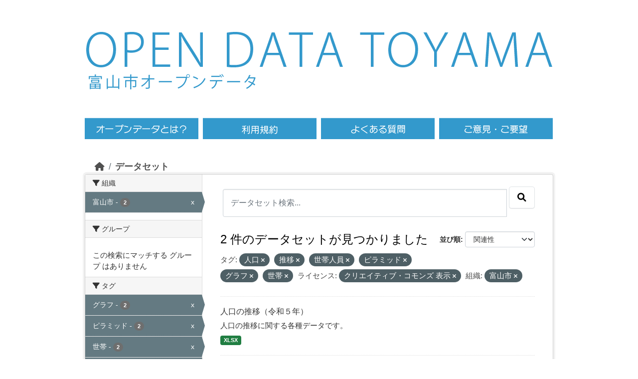

--- FILE ---
content_type: text/html; charset=utf-8
request_url: https://opdt.city.toyama.lg.jp/dataset/?tags=%E4%BA%BA%E5%8F%A3&tags=%E6%8E%A8%E7%A7%BB&tags=%E4%B8%96%E5%B8%AF%E4%BA%BA%E5%93%A1&tags=%E3%83%94%E3%83%A9%E3%83%9F%E3%83%83%E3%83%89&tags=%E3%82%B0%E3%83%A9%E3%83%95&tags=%E4%B8%96%E5%B8%AF&license_id=cc-by&organization=toyama
body_size: 5122
content:
<!DOCTYPE html>
<!--[if IE 9]> <html lang="ja" class="ie9"> <![endif]-->
<!--[if gt IE 8]><!--> <html lang="ja"  > <!--<![endif]-->
  <head>
    

<!-- Google tag (gtag.js) GA4 -->
  <script async src="https://www.googletagmanager.com/gtag/js?id=G-986YMF40H2"></script>
  <script>
    window.dataLayer = window.dataLayer || [];
    function gtag(){dataLayer.push(arguments);}
    gtag('js', new Date());
    gtag('config', 'G-986YMF40H2');
  </script><meta charset="utf-8" />
      <meta name="csrf_field_name" content="_csrf_token" />
      <meta name="_csrf_token" content="IjEwNjNmNDMzMjlmZGNhODcyNjkwYjRiMTQyZmExOTA0NWM0OGY2YmIi.aWymjQ.CUFh4uYBPC706P4nAQZW1VFNAY0" />

      <meta name="generator" content="ckan 2.10.1" />
      <meta name="viewport" content="width=device-width, initial-scale=1.0">
    <title>データセット - 富山市オープンデータ</title>

    
    <link rel="shortcut icon" href="/base/images/ckan.ico" />
    
  
      
      
      
    
  


    
      
      
    

    
    <link href="/webassets/base/93c09e07_main.css" rel="stylesheet"/>
<link href="/webassets/ckanext-activity/6ac15be0_activity.css" rel="stylesheet"/>
    


<!-- 	<link href="/c_css/custom.css" rel="stylesheet"> -->
	<link href="/css/style.css" rel="stylesheet">
	<link href="/c_css/style.css" rel="stylesheet">
	<!--&#91;if lt IE 9&#93;>
	<script src="https://html5shiv.googlecode.com/svn/trunk/html5.js"></script>
	<!&#91;endif&#93;-->
	<script type="text/javascript" src="/c_js/jquery/jquery-3.7.0.min.js"></script>
	<script type="text/javascript" src="/js/heightLine.js"></script>
	<script type="text/javascript" src='/js/script.js'></script>
	<link rel="icon" href="/images/favicon/favicon.ico">
	<link rel="apple-touch-icon" href="/images/favicon/apple-touch-icon.png">
	<meta name="viewport" content="width=940, maximum-scale=1.0, user-scalable=yes"> 

  </head>

  
  <body data-site-root="https://opdt.city.toyama.lg.jp/" data-locale-root="https://opdt.city.toyama.lg.jp/" >
<div id="toyama-container">
    
    <div class="visually-hidden-focusable"><a href="#content">Skip to main content</a></div>
  

  
    

 

     
     





	<header><div class="toyama-header">
	<div class="toyama-sitetitle"><a href="/"><img src="/images/title.png" alt="OPEN DATA TOYAMA" /></a></div>

	<div>
	<div class="toyama-sitetitle-ja">
		<a href="/"><img src="/images/title-ja.png" alt="富山市オープンデータ" /></a>
	</div>
	<div id="toyama-header_search">
          	<div class="field" style="display:inline-block;float:right;visibility:hidden;height:65px;">
       			<form class="section site-search simple-input" action="/dataset/" method="get">
          		<!-- <div class="field" style="display:inline-block;float:right;visibility:hidden"> -->
            		<input id="field-sitewide-search" type="text" name="q" placeholder="オープンデータを検索"/>
            		<button class="btn-search" type="submit"><i class="icon-search"></i></button>
        		</form>
          	</div>
	</div>
	<div class="toyama-clearfix"></div>
	</div>

	<nav><div class="toyama-nav toyama-clearfix">
	<ul><li class="toyama-menu01"><a href="/pages/opendata"><span>オープンデータとは</span></a></li>
	<ul><li class="toyama-menu02"><a href="/pages/terms"><span>利用規約</span></a></li>
	<ul><li class="toyama-menu03"><a href="/pages/faq"><span>よくある質問</span></a></li>
	<ul><li class="toyama-menu04"><a href="https://www.city.toyama.toyama.jp/kikakukanribu/smartcitysuishin/opendata.html" target="_blank"><span>ご意見・ご要望</span></a></li>
	</ul></div></nav>
	</div></header>



  
    <div class="main">
      <div id="content" class="container">
        
          
            <div class="flash-messages">
              
                
              
            </div>
          

          
            <div class="toolbar" role="navigation" aria-label="Breadcrumb">
              
                
                  <ol class="breadcrumb">
                    
<li class="home"><a href="/" aria-label="ホーム"><i class="fa fa-home"></i><span> ホーム</span></a></li>
                    
  <li class="active"><a href="/dataset/">データセット</a></li>

                  </ol>
                
              
            </div>
          

          <div class="row wrapper">
            
            
            

            
              <aside class="secondary col-md-3">
                
                
  <div class="filters">
    <div>
      
        

    
    
	
	    
		<section class="module module-narrow module-shallow">
		    
			<h2 class="module-heading">
			    <i class="fa fa-filter"></i>
			    組織
			</h2>
		    
		    
			
			    
				<nav aria-label="組織">
				    <ul class="list-unstyled nav nav-simple nav-facet">
					
					    
					    
					    
					    
					    <li class="nav-item  active">
						<a href="/dataset/?tags=%E4%BA%BA%E5%8F%A3&amp;tags=%E6%8E%A8%E7%A7%BB&amp;tags=%E4%B8%96%E5%B8%AF%E4%BA%BA%E5%93%A1&amp;tags=%E3%83%94%E3%83%A9%E3%83%9F%E3%83%83%E3%83%89&amp;tags=%E3%82%B0%E3%83%A9%E3%83%95&amp;tags=%E4%B8%96%E5%B8%AF&amp;license_id=cc-by" title="">
						    <span class="item-label">富山市</span>
						    <span class="hidden separator"> - </span>
						    <span class="item-count badge">2</span>
							<span class="facet-close">x</span>
						</a>
					    </li>
					
				    </ul>
				</nav>

				<p class="module-footer">
				    
					
				    
				</p>
			    
			
		    
		</section>
	    
	
    

      
        

    
    
	
	    
		<section class="module module-narrow module-shallow">
		    
			<h2 class="module-heading">
			    <i class="fa fa-filter"></i>
			    グループ
			</h2>
		    
		    
			
			    
				<p class="module-content empty">この検索にマッチする グループ はありません</p>
			    
			
		    
		</section>
	    
	
    

      
        

    
    
	
	    
		<section class="module module-narrow module-shallow">
		    
			<h2 class="module-heading">
			    <i class="fa fa-filter"></i>
			    タグ
			</h2>
		    
		    
			
			    
				<nav aria-label="タグ">
				    <ul class="list-unstyled nav nav-simple nav-facet">
					
					    
					    
					    
					    
					    <li class="nav-item  active">
						<a href="/dataset/?tags=%E4%BA%BA%E5%8F%A3&amp;tags=%E6%8E%A8%E7%A7%BB&amp;tags=%E4%B8%96%E5%B8%AF%E4%BA%BA%E5%93%A1&amp;tags=%E3%83%94%E3%83%A9%E3%83%9F%E3%83%83%E3%83%89&amp;tags=%E4%B8%96%E5%B8%AF&amp;license_id=cc-by&amp;organization=toyama" title="">
						    <span class="item-label">グラフ</span>
						    <span class="hidden separator"> - </span>
						    <span class="item-count badge">2</span>
							<span class="facet-close">x</span>
						</a>
					    </li>
					
					    
					    
					    
					    
					    <li class="nav-item  active">
						<a href="/dataset/?tags=%E4%BA%BA%E5%8F%A3&amp;tags=%E6%8E%A8%E7%A7%BB&amp;tags=%E4%B8%96%E5%B8%AF%E4%BA%BA%E5%93%A1&amp;tags=%E3%82%B0%E3%83%A9%E3%83%95&amp;tags=%E4%B8%96%E5%B8%AF&amp;license_id=cc-by&amp;organization=toyama" title="">
						    <span class="item-label">ピラミッド</span>
						    <span class="hidden separator"> - </span>
						    <span class="item-count badge">2</span>
							<span class="facet-close">x</span>
						</a>
					    </li>
					
					    
					    
					    
					    
					    <li class="nav-item  active">
						<a href="/dataset/?tags=%E4%BA%BA%E5%8F%A3&amp;tags=%E6%8E%A8%E7%A7%BB&amp;tags=%E4%B8%96%E5%B8%AF%E4%BA%BA%E5%93%A1&amp;tags=%E3%83%94%E3%83%A9%E3%83%9F%E3%83%83%E3%83%89&amp;tags=%E3%82%B0%E3%83%A9%E3%83%95&amp;license_id=cc-by&amp;organization=toyama" title="">
						    <span class="item-label">世帯</span>
						    <span class="hidden separator"> - </span>
						    <span class="item-count badge">2</span>
							<span class="facet-close">x</span>
						</a>
					    </li>
					
					    
					    
					    
					    
					    <li class="nav-item  active">
						<a href="/dataset/?tags=%E4%BA%BA%E5%8F%A3&amp;tags=%E6%8E%A8%E7%A7%BB&amp;tags=%E3%83%94%E3%83%A9%E3%83%9F%E3%83%83%E3%83%89&amp;tags=%E3%82%B0%E3%83%A9%E3%83%95&amp;tags=%E4%B8%96%E5%B8%AF&amp;license_id=cc-by&amp;organization=toyama" title="">
						    <span class="item-label">世帯人員</span>
						    <span class="hidden separator"> - </span>
						    <span class="item-count badge">2</span>
							<span class="facet-close">x</span>
						</a>
					    </li>
					
					    
					    
					    
					    
					    <li class="nav-item ">
						<a href="/dataset/?tags=%E4%BA%BA%E5%8F%A3&amp;tags=%E6%8E%A8%E7%A7%BB&amp;tags=%E4%B8%96%E5%B8%AF%E4%BA%BA%E5%93%A1&amp;tags=%E3%83%94%E3%83%A9%E3%83%9F%E3%83%83%E3%83%89&amp;tags=%E3%82%B0%E3%83%A9%E3%83%95&amp;tags=%E4%B8%96%E5%B8%AF&amp;license_id=cc-by&amp;organization=toyama&amp;tags=%E4%B8%96%E5%B8%AF%E6%95%B0" title="">
						    <span class="item-label">世帯数</span>
						    <span class="hidden separator"> - </span>
						    <span class="item-count badge">2</span>
							
						</a>
					    </li>
					
					    
					    
					    
					    
					    <li class="nav-item  active">
						<a href="/dataset/?tags=%E6%8E%A8%E7%A7%BB&amp;tags=%E4%B8%96%E5%B8%AF%E4%BA%BA%E5%93%A1&amp;tags=%E3%83%94%E3%83%A9%E3%83%9F%E3%83%83%E3%83%89&amp;tags=%E3%82%B0%E3%83%A9%E3%83%95&amp;tags=%E4%B8%96%E5%B8%AF&amp;license_id=cc-by&amp;organization=toyama" title="">
						    <span class="item-label">人口</span>
						    <span class="hidden separator"> - </span>
						    <span class="item-count badge">2</span>
							<span class="facet-close">x</span>
						</a>
					    </li>
					
					    
					    
					    
					    
					    <li class="nav-item ">
						<a href="/dataset/?tags=%E4%BA%BA%E5%8F%A3&amp;tags=%E6%8E%A8%E7%A7%BB&amp;tags=%E4%B8%96%E5%B8%AF%E4%BA%BA%E5%93%A1&amp;tags=%E3%83%94%E3%83%A9%E3%83%9F%E3%83%83%E3%83%89&amp;tags=%E3%82%B0%E3%83%A9%E3%83%95&amp;tags=%E4%B8%96%E5%B8%AF&amp;license_id=cc-by&amp;organization=toyama&amp;tags=%E5%9C%B0%E5%9B%B3" title="">
						    <span class="item-label">地図</span>
						    <span class="hidden separator"> - </span>
						    <span class="item-count badge">2</span>
							
						</a>
					    </li>
					
					    
					    
					    
					    
					    <li class="nav-item ">
						<a href="/dataset/?tags=%E4%BA%BA%E5%8F%A3&amp;tags=%E6%8E%A8%E7%A7%BB&amp;tags=%E4%B8%96%E5%B8%AF%E4%BA%BA%E5%93%A1&amp;tags=%E3%83%94%E3%83%A9%E3%83%9F%E3%83%83%E3%83%89&amp;tags=%E3%82%B0%E3%83%A9%E3%83%95&amp;tags=%E4%B8%96%E5%B8%AF&amp;license_id=cc-by&amp;organization=toyama&amp;tags=%E5%A2%97%E6%B8%9B" title="">
						    <span class="item-label">増減</span>
						    <span class="hidden separator"> - </span>
						    <span class="item-count badge">2</span>
							
						</a>
					    </li>
					
					    
					    
					    
					    
					    <li class="nav-item ">
						<a href="/dataset/?tags=%E4%BA%BA%E5%8F%A3&amp;tags=%E6%8E%A8%E7%A7%BB&amp;tags=%E4%B8%96%E5%B8%AF%E4%BA%BA%E5%93%A1&amp;tags=%E3%83%94%E3%83%A9%E3%83%9F%E3%83%83%E3%83%89&amp;tags=%E3%82%B0%E3%83%A9%E3%83%95&amp;tags=%E4%B8%96%E5%B8%AF&amp;license_id=cc-by&amp;organization=toyama&amp;tags=%E5%B9%B4%E9%BD%A2" title="">
						    <span class="item-label">年齢</span>
						    <span class="hidden separator"> - </span>
						    <span class="item-count badge">2</span>
							
						</a>
					    </li>
					
					    
					    
					    
					    
					    <li class="nav-item  active">
						<a href="/dataset/?tags=%E4%BA%BA%E5%8F%A3&amp;tags=%E4%B8%96%E5%B8%AF%E4%BA%BA%E5%93%A1&amp;tags=%E3%83%94%E3%83%A9%E3%83%9F%E3%83%83%E3%83%89&amp;tags=%E3%82%B0%E3%83%A9%E3%83%95&amp;tags=%E4%B8%96%E5%B8%AF&amp;license_id=cc-by&amp;organization=toyama" title="">
						    <span class="item-label">推移</span>
						    <span class="hidden separator"> - </span>
						    <span class="item-count badge">2</span>
							<span class="facet-close">x</span>
						</a>
					    </li>
					
				    </ul>
				</nav>

				<p class="module-footer">
				    
					
				    
				</p>
			    
			
		    
		</section>
	    
	
    

      
        

    
    
	
	    
		<section class="module module-narrow module-shallow">
		    
			<h2 class="module-heading">
			    <i class="fa fa-filter"></i>
			    フォーマット
			</h2>
		    
		    
			
			    
				<nav aria-label="フォーマット">
				    <ul class="list-unstyled nav nav-simple nav-facet">
					
					    
					    
					    
					    
					    <li class="nav-item ">
						<a href="/dataset/?tags=%E4%BA%BA%E5%8F%A3&amp;tags=%E6%8E%A8%E7%A7%BB&amp;tags=%E4%B8%96%E5%B8%AF%E4%BA%BA%E5%93%A1&amp;tags=%E3%83%94%E3%83%A9%E3%83%9F%E3%83%83%E3%83%89&amp;tags=%E3%82%B0%E3%83%A9%E3%83%95&amp;tags=%E4%B8%96%E5%B8%AF&amp;license_id=cc-by&amp;organization=toyama&amp;res_format=XLSX" title="">
						    <span class="item-label">XLSX</span>
						    <span class="hidden separator"> - </span>
						    <span class="item-count badge">2</span>
							
						</a>
					    </li>
					
				    </ul>
				</nav>

				<p class="module-footer">
				    
					
				    
				</p>
			    
			
		    
		</section>
	    
	
    

      
        

    
    
	
	    
		<section class="module module-narrow module-shallow">
		    
			<h2 class="module-heading">
			    <i class="fa fa-filter"></i>
			    ライセンス
			</h2>
		    
		    
			
			    
				<nav aria-label="ライセンス">
				    <ul class="list-unstyled nav nav-simple nav-facet">
					
					    
					    
					    
					    
					    <li class="nav-item  active">
						<a href="/dataset/?tags=%E4%BA%BA%E5%8F%A3&amp;tags=%E6%8E%A8%E7%A7%BB&amp;tags=%E4%B8%96%E5%B8%AF%E4%BA%BA%E5%93%A1&amp;tags=%E3%83%94%E3%83%A9%E3%83%9F%E3%83%83%E3%83%89&amp;tags=%E3%82%B0%E3%83%A9%E3%83%95&amp;tags=%E4%B8%96%E5%B8%AF&amp;organization=toyama" title="">
						    <span class="item-label">クリエイティブ・コモンズ 表示</span>
						    <span class="hidden separator"> - </span>
						    <span class="item-count badge">2</span>
							<span class="facet-close">x</span>
						</a>
					    </li>
					
				    </ul>
				</nav>

				<p class="module-footer">
				    
					
				    
				</p>
			    
			
		    
		</section>
	    
	
    

      
    </div>
    <a class="close no-text hide-filters"><i class="fa fa-times-circle"></i><span class="text">close</span></a>
  </div>

              </aside>
            

            
              <div class="primary col-md-9 col-xs-12" role="main">
                
                
  <section class="module">
    <div class="module-content">
      
        
      
      
        
        
        







<form id="dataset-search-form" class="search-form" method="get" data-module="select-switch">

  
    <div class="input-group search-input-group">
      <input aria-label="データセット検索..." id="field-giant-search" type="text" class="form-control input-lg" name="q" value="" autocomplete="off" placeholder="データセット検索...">
      
      <span class="input-group-btn">
        <button class="btn btn-default btn-lg" type="submit" value="search" aria-label="Submit">
          <i class="fa fa-search"></i>
        </button>
      </span>
      
    </div>
  

  
    <span>






<input type="hidden" name="tags" value="人口" />





<input type="hidden" name="tags" value="推移" />





<input type="hidden" name="tags" value="世帯人員" />





<input type="hidden" name="tags" value="ピラミッド" />





<input type="hidden" name="tags" value="グラフ" />





<input type="hidden" name="tags" value="世帯" />





<input type="hidden" name="license_id" value="cc-by" />





<input type="hidden" name="organization" value="toyama" />



</span>
  

  
    
      <div class="form-group control-order-by">
        <label for="field-order-by">並び順</label>
        <select id="field-order-by" name="sort" class="form-control form-select">
          
            
              <option value="score desc, metadata_modified desc" selected="selected">関連性</option>
            
          
            
              <option value="title_string asc">名前で昇順</option>
            
          
            
              <option value="title_string desc">名前で降順</option>
            
          
            
              <option value="metadata_modified desc">最終更新日</option>
            
          
            
              <option value="views_recent desc">人気</option>
            
          
        </select>
        
        <button class="btn btn-default js-hide" type="submit">Go</button>
        
      </div>
    
  

  
    
      <h1>

  
  
  
  

2 件のデータセットが見つかりました</h1>
    
  

  
    
      <p class="filter-list">
        
          
          <span class="facet">タグ:</span>
          
            <span class="filtered pill">人口
              <a href="/dataset/?tags=%E6%8E%A8%E7%A7%BB&amp;tags=%E4%B8%96%E5%B8%AF%E4%BA%BA%E5%93%A1&amp;tags=%E3%83%94%E3%83%A9%E3%83%9F%E3%83%83%E3%83%89&amp;tags=%E3%82%B0%E3%83%A9%E3%83%95&amp;tags=%E4%B8%96%E5%B8%AF&amp;license_id=cc-by&amp;organization=toyama" class="remove" title="削除"><i class="fa fa-times"></i></a>
            </span>
          
            <span class="filtered pill">推移
              <a href="/dataset/?tags=%E4%BA%BA%E5%8F%A3&amp;tags=%E4%B8%96%E5%B8%AF%E4%BA%BA%E5%93%A1&amp;tags=%E3%83%94%E3%83%A9%E3%83%9F%E3%83%83%E3%83%89&amp;tags=%E3%82%B0%E3%83%A9%E3%83%95&amp;tags=%E4%B8%96%E5%B8%AF&amp;license_id=cc-by&amp;organization=toyama" class="remove" title="削除"><i class="fa fa-times"></i></a>
            </span>
          
            <span class="filtered pill">世帯人員
              <a href="/dataset/?tags=%E4%BA%BA%E5%8F%A3&amp;tags=%E6%8E%A8%E7%A7%BB&amp;tags=%E3%83%94%E3%83%A9%E3%83%9F%E3%83%83%E3%83%89&amp;tags=%E3%82%B0%E3%83%A9%E3%83%95&amp;tags=%E4%B8%96%E5%B8%AF&amp;license_id=cc-by&amp;organization=toyama" class="remove" title="削除"><i class="fa fa-times"></i></a>
            </span>
          
            <span class="filtered pill">ピラミッド
              <a href="/dataset/?tags=%E4%BA%BA%E5%8F%A3&amp;tags=%E6%8E%A8%E7%A7%BB&amp;tags=%E4%B8%96%E5%B8%AF%E4%BA%BA%E5%93%A1&amp;tags=%E3%82%B0%E3%83%A9%E3%83%95&amp;tags=%E4%B8%96%E5%B8%AF&amp;license_id=cc-by&amp;organization=toyama" class="remove" title="削除"><i class="fa fa-times"></i></a>
            </span>
          
            <span class="filtered pill">グラフ
              <a href="/dataset/?tags=%E4%BA%BA%E5%8F%A3&amp;tags=%E6%8E%A8%E7%A7%BB&amp;tags=%E4%B8%96%E5%B8%AF%E4%BA%BA%E5%93%A1&amp;tags=%E3%83%94%E3%83%A9%E3%83%9F%E3%83%83%E3%83%89&amp;tags=%E4%B8%96%E5%B8%AF&amp;license_id=cc-by&amp;organization=toyama" class="remove" title="削除"><i class="fa fa-times"></i></a>
            </span>
          
            <span class="filtered pill">世帯
              <a href="/dataset/?tags=%E4%BA%BA%E5%8F%A3&amp;tags=%E6%8E%A8%E7%A7%BB&amp;tags=%E4%B8%96%E5%B8%AF%E4%BA%BA%E5%93%A1&amp;tags=%E3%83%94%E3%83%A9%E3%83%9F%E3%83%83%E3%83%89&amp;tags=%E3%82%B0%E3%83%A9%E3%83%95&amp;license_id=cc-by&amp;organization=toyama" class="remove" title="削除"><i class="fa fa-times"></i></a>
            </span>
          
        
          
          <span class="facet">ライセンス:</span>
          
            <span class="filtered pill">クリエイティブ・コモンズ 表示
              <a href="/dataset/?tags=%E4%BA%BA%E5%8F%A3&amp;tags=%E6%8E%A8%E7%A7%BB&amp;tags=%E4%B8%96%E5%B8%AF%E4%BA%BA%E5%93%A1&amp;tags=%E3%83%94%E3%83%A9%E3%83%9F%E3%83%83%E3%83%89&amp;tags=%E3%82%B0%E3%83%A9%E3%83%95&amp;tags=%E4%B8%96%E5%B8%AF&amp;organization=toyama" class="remove" title="削除"><i class="fa fa-times"></i></a>
            </span>
          
        
          
          <span class="facet">組織:</span>
          
            <span class="filtered pill">富山市
              <a href="/dataset/?tags=%E4%BA%BA%E5%8F%A3&amp;tags=%E6%8E%A8%E7%A7%BB&amp;tags=%E4%B8%96%E5%B8%AF%E4%BA%BA%E5%93%A1&amp;tags=%E3%83%94%E3%83%A9%E3%83%9F%E3%83%83%E3%83%89&amp;tags=%E3%82%B0%E3%83%A9%E3%83%95&amp;tags=%E4%B8%96%E5%B8%AF&amp;license_id=cc-by" class="remove" title="削除"><i class="fa fa-times"></i></a>
            </span>
          
        
      </p>
      <a class="show-filters btn btn-default">フィルタ結果</a>
    
  

</form>




      
      
        

  
    <ul class="dataset-list list-unstyled">
    	
	      
	        




  <li class="dataset-item">
    
      <div class="dataset-content">
        
          <h2 class="dataset-heading">
            
              
            
            
    <a href="/dataset/suii2023">
      人口の推移（令和５年）
    </a>
            
            
              
              
            
          </h2>
        
        
          
            <div>人口の推移に関する各種データです。</div>
          
        
      </div>
      
        
          
            <ul class="dataset-resources list-unstyled">
              
                
                <li>
                  <a href="/dataset/suii2023" class="badge badge-default" data-format="xlsx">XLSX</a>
                </li>
                
              
            </ul>
          
        
      
    
  </li>

	      
	        




  <li class="dataset-item">
    
      <div class="dataset-content">
        
          <h2 class="dataset-heading">
            
              
            
            
    <a href="/dataset/toukei07">
      人口の推移
    </a>
            
            
              
              
            
          </h2>
        
        
          
            <div>人口の推移に関する各種データです。</div>
          
        
      </div>
      
        
          
            <ul class="dataset-resources list-unstyled">
              
                
                <li>
                  <a href="/dataset/toukei07" class="badge badge-default" data-format="xlsx">XLSX</a>
                </li>
                
              
            </ul>
          
        
      
    
  </li>

	      
	    
    </ul>
  

      
    </div>

    
      
    
  </section>

  
    <section class="module">
      <div class="module-content">
      </div>
    </section>
  

              </div>
            
          </div>
        
      </div>
    </div>
  
    <div class='toyama-city'><a href='http://www.city.toyama.toyama.jp/' target='_blank'>富山市ホームページへ</a></div>

<footer>
<div class="toyama-clearfix toyama-footer">
<div class="toyama-f-left">
<div class="toyama-fnavi"><ul>
<li><a href="/">HOME</a></li>
<li><a href="/pages/terms">利用規約</a></li>
<li><a href="https://www.city.toyama.toyama.jp/kikakukanribu/smartcitysuishin/opendata.html" target="_blank">ご意見・ご要望</a></li>
</ul></div><!--/f-navi-->
<p>富山市役所　〒930-8510 富山県富山市新桜町7番38号</p>
<p></p>
</div><!--/f-left-->
<div class="toyama-f-right">
<a href="http://www.city.toyama.toyama.jp/kikakukanribu/kohoka/citypromotion/amazingtoyama.html" target="_blank"><img src="/images/amazing.png" alt="AMAZING TOYAMA" width="90" /></a>
<p id="ckanlogo">Powerd by <a class="hide-text ckan-footer-logo" href="http://ckan.org"><img src="/base/images/ckan-logo-footer.png"></a></p>
</div><!--/f-right-->
</div><!--/clear-->
<div class="toyama-copy"><a href="http://www.city.toyama.toyama.jp/" target="_blank">Copyright &copy; Toyama City. Some rights reserved.</a></div>
<p id="page-top"><a href="#head"><img alt="ページの先頭へ" src="/images/pagetop.png"></a></p>
</footer>
  
  
  
  
  
    
  
  
    

  

      

    
    
    <link href="/webassets/vendor/f3b8236b_select2.css" rel="stylesheet"/>
<link href="/webassets/vendor/d05bf0e7_fontawesome.css" rel="stylesheet"/>
    <script src="/webassets/vendor/8c3c143a_jquery.js" type="text/javascript"></script>
<script src="/webassets/vendor/5027b870_vendor.js" type="text/javascript"></script>
<script src="/webassets/vendor/6d1ad7e6_bootstrap.js" type="text/javascript"></script>
<script src="/webassets/base/ac37343e_main.js" type="text/javascript"></script>
<script src="/webassets/base/c140404d_ckan.js" type="text/javascript"></script>
<script src="/webassets/base/cd2c0272_tracking.js" type="text/javascript"></script>
<script src="/webassets/activity/0fdb5ee0_activity.js" type="text/javascript"></script>
</div><!--/div container-->
  </body>
</html>